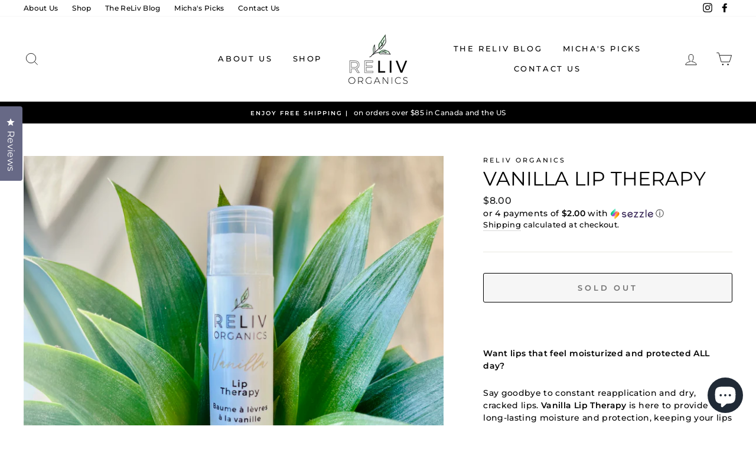

--- FILE ---
content_type: application/javascript; charset=UTF-8
request_url: https://instagram-3cb0.kxcdn.com/resource/resource.js?shop=reliv-organics.myshopify.com
body_size: -83
content:
console.log('Feedfy uninstalled at 2020-07-28T07:52:38+00:00')